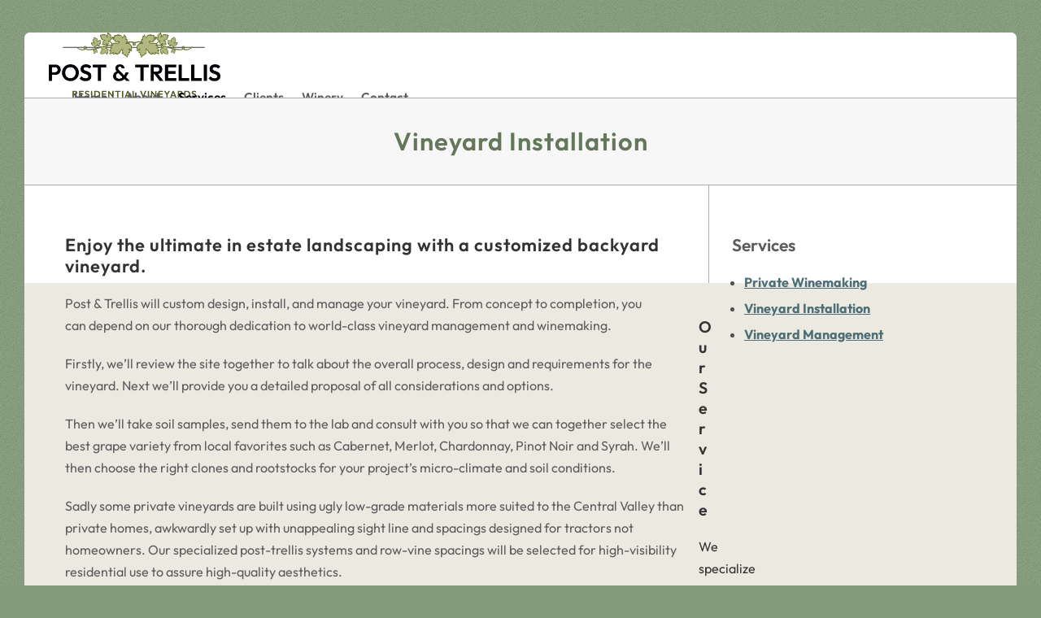

--- FILE ---
content_type: text/html; charset=UTF-8
request_url: https://postandtrellis.com/services/vineyard-installation/
body_size: 9763
content:
<!DOCTYPE html>
<html lang="en-US" prefix="og: https://ogp.me/ns#" class="wpex-classic-style">
<head>
<meta charset="UTF-8">
<link rel="profile" href="https://gmpg.org/xfn/11">
<meta name="viewport" content="width=device-width,initial-scale=1.0,viewport-fit=cover" />

<!-- Search Engine Optimization by Rank Math PRO - https://rankmath.com/ -->
<title>Vineyard Installation | Post &amp; Trellis</title>
<meta name="description" content="Post &amp; Trellis will custom design, install, and manage your vineyard. From concept to completion, you can depend on our thorough dedication to world-class"/>
<meta name="robots" content="follow, index, max-snippet:-1, max-video-preview:-1, max-image-preview:large"/>
<link rel="canonical" href="https://postandtrellis.com/services/vineyard-installation/" />
<meta property="og:locale" content="en_US" />
<meta property="og:type" content="article" />
<meta property="og:title" content="Vineyard Installation | Post &amp; Trellis" />
<meta property="og:description" content="Post &amp; Trellis will custom design, install, and manage your vineyard. From concept to completion, you can depend on our thorough dedication to world-class" />
<meta property="og:url" content="https://postandtrellis.com/services/vineyard-installation/" />
<meta property="og:site_name" content="Post &amp; Trellis" />
<meta property="og:updated_time" content="2020-09-04T12:29:16-07:00" />
<meta property="og:image" content="https://postandtrellis.com/wp-content/uploads/2020/09/vines-drawing.gif" />
<meta property="og:image:secure_url" content="https://postandtrellis.com/wp-content/uploads/2020/09/vines-drawing.gif" />
<meta property="og:image:width" content="300" />
<meta property="og:image:height" content="225" />
<meta property="og:image:alt" content="Vineyard Installation" />
<meta property="og:image:type" content="image/gif" />
<meta property="article:published_time" content="2019-09-21T17:26:03-07:00" />
<meta property="article:modified_time" content="2020-09-04T12:29:16-07:00" />
<meta name="twitter:card" content="summary_large_image" />
<meta name="twitter:title" content="Vineyard Installation | Post &amp; Trellis" />
<meta name="twitter:description" content="Post &amp; Trellis will custom design, install, and manage your vineyard. From concept to completion, you can depend on our thorough dedication to world-class" />
<meta name="twitter:image" content="https://postandtrellis.com/wp-content/uploads/2020/09/vines-drawing.gif" />
<meta name="twitter:label1" content="Time to read" />
<meta name="twitter:data1" content="3 minutes" />
<script type="application/ld+json" class="rank-math-schema-pro">{"@context":"https://schema.org","@graph":[{"@type":["ProfessionalService","Organization"],"@id":"https://postandtrellis.com/#organization","name":"Post &amp; Trellis","url":"https://postandtrellis.com","logo":{"@type":"ImageObject","@id":"https://postandtrellis.com/#logo","url":"https://postandtrellis.com/wp-content/uploads/2019/09/postandtrellis-logo-centered.png","contentUrl":"https://postandtrellis.com/wp-content/uploads/2019/09/postandtrellis-logo-centered.png","caption":"Post &amp; Trellis","inLanguage":"en-US","width":"800","height":"200"},"openingHours":["Monday,Tuesday,Wednesday,Thursday,Friday 09:00-17:00"],"image":{"@id":"https://postandtrellis.com/#logo"},"telephone":"+1-415-202-4428"},{"@type":"WebSite","@id":"https://postandtrellis.com/#website","url":"https://postandtrellis.com","name":"Post &amp; Trellis","publisher":{"@id":"https://postandtrellis.com/#organization"},"inLanguage":"en-US"},{"@type":"ImageObject","@id":"https://postandtrellis.com/wp-content/uploads/2020/09/vines-drawing.gif","url":"https://postandtrellis.com/wp-content/uploads/2020/09/vines-drawing.gif","width":"200","height":"200","inLanguage":"en-US"},{"@type":"WebPage","@id":"https://postandtrellis.com/services/vineyard-installation/#webpage","url":"https://postandtrellis.com/services/vineyard-installation/","name":"Vineyard Installation | Post &amp; Trellis","datePublished":"2019-09-21T17:26:03-07:00","dateModified":"2020-09-04T12:29:16-07:00","isPartOf":{"@id":"https://postandtrellis.com/#website"},"primaryImageOfPage":{"@id":"https://postandtrellis.com/wp-content/uploads/2020/09/vines-drawing.gif"},"inLanguage":"en-US"},{"@type":"Article","headline":"Vineyard Installation | Post &amp; Trellis","datePublished":"2019-09-21T17:26:03-07:00","dateModified":"2020-09-04T12:29:16-07:00","author":{"@type":"Person","name":"Razorfrog Web Design"},"name":"Vineyard Installation | Post &amp; Trellis","@id":"https://postandtrellis.com/services/vineyard-installation/#schema-9930","isPartOf":{"@id":"https://postandtrellis.com/services/vineyard-installation/#webpage"},"publisher":{"@id":"https://postandtrellis.com/#organization"},"image":{"@id":"https://postandtrellis.com/wp-content/uploads/2020/09/vines-drawing.gif"},"inLanguage":"en-US","mainEntityOfPage":{"@id":"https://postandtrellis.com/services/vineyard-installation/#webpage"}}]}</script>
<!-- /Rank Math WordPress SEO plugin -->

<link rel="alternate" type="application/rss+xml" title="Post &amp; Trellis &raquo; Feed" href="https://postandtrellis.com/feed/" />
<link rel="alternate" type="application/rss+xml" title="Post &amp; Trellis &raquo; Comments Feed" href="https://postandtrellis.com/comments/feed/" />
<link rel="alternate" title="oEmbed (JSON)" type="application/json+oembed" href="https://postandtrellis.com/wp-json/oembed/1.0/embed?url=https%3A%2F%2Fpostandtrellis.com%2Fservices%2Fvineyard-installation%2F" />
<link rel="alternate" title="oEmbed (XML)" type="text/xml+oembed" href="https://postandtrellis.com/wp-json/oembed/1.0/embed?url=https%3A%2F%2Fpostandtrellis.com%2Fservices%2Fvineyard-installation%2F&#038;format=xml" />
<style id='wp-img-auto-sizes-contain-inline-css'>
img:is([sizes=auto i],[sizes^="auto," i]){contain-intrinsic-size:3000px 1500px}
/*# sourceURL=wp-img-auto-sizes-contain-inline-css */
</style>
<link rel='stylesheet' id='js_composer_front-css' href='https://postandtrellis.com/wp-content/plugins/js_composer/assets/css/js_composer.min.css?ver=8.7.2' media='all' />
<link rel='stylesheet' id='razorfrog-plugin-styles-css' href='https://postandtrellis.com/wp-content/plugins/easy-content-lists/style.css?ver=1.0.0' media='all' />
<link rel='stylesheet' id='razorfrog-ticons-css' href='https://postandtrellis.com/wp-content/plugins/razorfrog/assets/icons/ticons/css/ticons.min.css?ver=5.19' media='all' />
<link rel='stylesheet' id='rf-style-frontend-css' href='https://postandtrellis.com/wp-content/plugins/razorfrog/assets/css/style-frontend.php?load&#038;ver=5.1.0' media='all' />
<link rel='stylesheet' id='parent-style-css' href='https://postandtrellis.com/wp-content/themes/Total/style.css?ver=6.5' media='all' />
<link rel='stylesheet' id='wpex-mobile-menu-breakpoint-max-css' href='https://postandtrellis.com/wp-content/themes/Total/assets/css/frontend/breakpoints/max.min.css?ver=6.5' media='only screen and (max-width:959px)' />
<link rel='stylesheet' id='wpex-mobile-menu-breakpoint-min-css' href='https://postandtrellis.com/wp-content/themes/Total/assets/css/frontend/breakpoints/min.min.css?ver=6.5' media='only screen and (min-width:960px)' />
<link rel='stylesheet' id='vcex-shortcodes-css' href='https://postandtrellis.com/wp-content/themes/Total/assets/css/frontend/vcex-shortcodes.min.css?ver=6.5' media='all' />
<link rel='stylesheet' id='main-style-css' href='https://postandtrellis.com/wp-content/themes/postandtrellis/css/main.css?ver=1769652908' media='all' />
<!--n2css--><!--n2js--><script src="https://postandtrellis.com/wp-includes/js/jquery/jquery.min.js?ver=3.7.1" id="jquery-core-js"></script>
<script src="https://postandtrellis.com/wp-includes/js/jquery/jquery-migrate.min.js?ver=3.4.1" id="jquery-migrate-js"></script>
<script id="wpex-core-js-extra">
var wpex_theme_params = {"selectArrowIcon":"\u003Cspan class=\"wpex-select-arrow__icon wpex-icon--sm wpex-flex wpex-icon\" aria-hidden=\"true\"\u003E\u003Csvg viewBox=\"0 0 24 24\" xmlns=\"http://www.w3.org/2000/svg\"\u003E\u003Crect fill=\"none\" height=\"24\" width=\"24\"/\u003E\u003Cg transform=\"matrix(0, -1, 1, 0, -0.115, 23.885)\"\u003E\u003Cpolygon points=\"17.77,3.77 16,2 6,12 16,22 17.77,20.23 9.54,12\"/\u003E\u003C/g\u003E\u003C/svg\u003E\u003C/span\u003E","customSelects":".widget_categories form,.widget_archive select,.vcex-form-shortcode select","scrollToHash":"1","localScrollFindLinks":"1","localScrollHighlight":"1","localScrollUpdateHash":"1","scrollToHashTimeout":"500","localScrollTargets":"li.local-scroll a, a.local-scroll, .local-scroll-link, .local-scroll-link \u003E a,.sidr-class-local-scroll-link,li.sidr-class-local-scroll \u003E span \u003E a,li.sidr-class-local-scroll \u003E a","scrollToBehavior":"smooth"};
//# sourceURL=wpex-core-js-extra
</script>
<script src="https://postandtrellis.com/wp-content/themes/Total/assets/js/frontend/core.min.js?ver=6.5" id="wpex-core-js" defer data-wp-strategy="defer"></script>
<script id="wpex-inline-js-after">
!function(){const e=document.querySelector("html"),t=()=>{const t=window.innerWidth-document.documentElement.clientWidth;t&&e.style.setProperty("--wpex-scrollbar-width",`${t}px`)};t(),window.addEventListener("resize",(()=>{t()}))}();
//# sourceURL=wpex-inline-js-after
</script>
<script id="wpex-mobile-menu-toggle-js-extra">
var wpex_mobile_menu_toggle_params = {"breakpoint":"959","i18n":{"openSubmenu":"Open submenu of %s","closeSubmenu":"Close submenu of %s"},"openSubmenuIcon":"\u003Cspan class=\"wpex-open-submenu__icon wpex-transition-transform wpex-duration-300 wpex-icon\" aria-hidden=\"true\"\u003E\u003Csvg xmlns=\"http://www.w3.org/2000/svg\" viewBox=\"0 0 448 512\"\u003E\u003Cpath d=\"M201.4 342.6c12.5 12.5 32.8 12.5 45.3 0l160-160c12.5-12.5 12.5-32.8 0-45.3s-32.8-12.5-45.3 0L224 274.7 86.6 137.4c-12.5-12.5-32.8-12.5-45.3 0s-12.5 32.8 0 45.3l160 160z\"/\u003E\u003C/svg\u003E\u003C/span\u003E"};
//# sourceURL=wpex-mobile-menu-toggle-js-extra
</script>
<script src="https://postandtrellis.com/wp-content/themes/Total/assets/js/frontend/mobile-menu/toggle.min.js?ver=6.5" id="wpex-mobile-menu-toggle-js" defer data-wp-strategy="defer"></script>
<script></script>		<!-- Google tag (gtag.js) -->
		<script async src="https://www.googletagmanager.com/gtag/js?id=G-KZG91B7401"></script>
		<script>
		  window.dataLayer = window.dataLayer || [];
		  function gtag(){dataLayer.push(arguments);}
		  gtag('js', new Date());
		  gtag('config', 'G-KZG91B7401');
		</script>
		<style> #comments {display:none;} </style>
<meta name="theme-color" content="#859A7A" media="(prefers-color-scheme: light)">
<meta name="msapplication-navbutton-color" content="#859A7A" media="(prefers-color-scheme: light)">
<meta name="theme-color" content="#000" media="(prefers-color-scheme: dark)">
<meta name="msapplication-navbutton-color" content="#000" media="(prefers-color-scheme: dark)">
<!-- Global site tag (gtag.js) - Google Analytics -->
<script async src="https://www.googletagmanager.com/gtag/js?id=UA-26121534-1"></script>
<script>
  window.dataLayer = window.dataLayer || [];
  function gtag(){dataLayer.push(arguments);}
  gtag('js', new Date());

  gtag('config', 'UA-26121534-1');
  gtag('config', 'AW-989561227');
</script><script>
		jQuery(document).ready(function($) {
			$(".gfield--type-select").each(function() {
				if ($(this).find("select").hasClass("small")) {
					$(this).addClass("gf-select-small");
				}
				else if ($(this).find("select").hasClass("medium")) {
					$(this).addClass("gf-select-medium");
				}
			});
		});
		</script><meta name="web_author" content="Razorfrog Web Design">
	<link rel="apple-touch-icon" href="https://postandtrellis.com/wp-content/uploads/2021/12/cropped-avatar.png">
	<link rel="apple-touch-icon" sizes="57x57" href="https://postandtrellis.com/wp-content/uploads/2021/12/cropped-avatar-150x150.png">
	<link rel="apple-touch-icon" sizes="72x72" href="https://postandtrellis.com/wp-content/uploads/2021/12/cropped-avatar-150x150.png">
	<link rel="apple-touch-icon" sizes="76x76" href="https://postandtrellis.com/wp-content/uploads/2021/12/cropped-avatar-150x150.png">
	<link rel="apple-touch-icon" sizes="114x114" href="https://postandtrellis.com/wp-content/uploads/2021/12/cropped-avatar-150x150.png">
	<link rel="apple-touch-icon" sizes="120x120" href="https://postandtrellis.com/wp-content/uploads/2021/12/cropped-avatar-150x150.png">
	<link rel="apple-touch-icon" sizes="144x144" href="https://postandtrellis.com/wp-content/uploads/2021/12/cropped-avatar-150x150.png">
	<link rel="apple-touch-icon" sizes="152x152" href="https://postandtrellis.com/wp-content/uploads/2021/12/cropped-avatar-150x150.png">
	<link rel="apple-touch-icon" sizes="180x180" href="https://postandtrellis.com/wp-content/uploads/2021/12/cropped-avatar-150x150.png">
	<script>
		jQuery(document).ready(function($) {
			$('.ginput_address_state').has('input').addClass('no-dropdown');
		});
	</script><noscript><style>body:not(.content-full-screen) .wpex-vc-row-stretched[data-vc-full-width-init="false"]{visibility:visible;}</style></noscript><link rel="icon" href="https://postandtrellis.com/wp-content/uploads/2021/12/cropped-avatar-32x32.png" sizes="32x32" />
<link rel="icon" href="https://postandtrellis.com/wp-content/uploads/2021/12/cropped-avatar-192x192.png" sizes="192x192" />
<link rel="apple-touch-icon" href="https://postandtrellis.com/wp-content/uploads/2021/12/cropped-avatar-180x180.png" />
<meta name="msapplication-TileImage" content="https://postandtrellis.com/wp-content/uploads/2021/12/cropped-avatar-270x270.png" />
<noscript><style> .wpb_animate_when_almost_visible { opacity: 1; }</style></noscript><style data-type="wpex-css" id="wpex-css">/*ADVANCED STYLING CSS*/#site-logo .logo-img{max-height:80px;width:auto;}/*CUSTOMIZER STYLING*/:root{--wpex-vc-column-inner-margin-bottom:0px;}</style><link rel='stylesheet' id='wpex-style-css' href='https://postandtrellis.com/wp-content/themes/postandtrellis/style.css?ver=1.4.0' media='all' />
<link rel='stylesheet' id='wpex-wpbakery-css' href='https://postandtrellis.com/wp-content/themes/Total/assets/css/frontend/wpbakery.min.css?ver=6.5' media='all' />
</head>

<body class="wp-singular page-template-default page page-id-8573 page-child parent-pageid-8571 wp-custom-logo wp-embed-responsive wp-theme-Total wp-child-theme-postandtrellis wpex-theme wpex-responsive boxed-main-layout has-composer wpex-live-site site-boxed content-right-sidebar has-sidebar sidebar-widget-icons hasnt-overlay-header has-mobile-menu wpex-mobile-toggle-menu-navbar wpex-no-js wpb-js-composer js-comp-ver-8.7.2 vc_responsive">

	
<a href="#content" class="skip-to-content">Skip to content</a>

	
	<span data-ls_id="#site_top" tabindex="-1"></span>
	<div id="outer-wrap" class="wpex-overflow-clip">
		
		
		
		<div id="wrap" class="wpex-clr">

				<header id="site-header" class="header-one wpex-dropdown-style-minimal-sq dyn-styles wpex-print-hidden wpex-relative wpex-clr">
				<div id="site-header-inner" class="header-one-inner header-padding container wpex-relative wpex-h-100 wpex-py-30 wpex-clr">
<div id="site-logo" class="site-branding header-one-logo logo-padding wpex-flex wpex-items-center wpex-float-left wpex-h-100">
	<div id="site-logo-inner" ><a id="site-logo-link" href="https://postandtrellis.com/" rel="home" class="main-logo"><img src="https://postandtrellis.com/wp-content/uploads/2021/12/Post-Trellis-Horizontal-Lockup-Web.png" alt="Post &amp; Trellis" class="logo-img wpex-h-auto wpex-max-w-100 wpex-align-middle" width="800" height="80" data-no-retina data-skip-lazy fetchpriority="high" srcset="https://postandtrellis.com/wp-content/uploads/2021/12/Post-Trellis-Horizontal-Lockup-Web.png 1x,https://postandtrellis.com/wp-content/uploads/2021/12/Post-Trellis-Horizontal-Lockup-Web.png 2x"></a></div>

</div>

<div id="site-navigation-wrap" class="navbar-style-one navbar-fixed-height navbar-allows-inner-bg navbar-fixed-line-height wpex-stretch-megamenus hide-at-mm-breakpoint wpex-clr wpex-print-hidden">
	<nav id="site-navigation" class="navigation main-navigation main-navigation-one wpex-clr" aria-label="Main menu"><ul id="menu-main-navigation-menu" class="main-navigation-ul dropdown-menu wpex-dropdown-menu wpex-dropdown-menu--onhover"><li id="menu-item-8621" class="menu-item menu-item-type-post_type menu-item-object-page menu-item-home menu-item-8621"><a href="https://postandtrellis.com/"><span class="link-inner">Home</span></a></li>
<li id="menu-item-8622" class="menu-item menu-item-type-post_type menu-item-object-page menu-item-has-children menu-item-8622 dropdown"><a href="https://postandtrellis.com/about-us/"><span class="link-inner">About</span></a>
<ul class="sub-menu">
	<li id="menu-item-8853" class="menu-item menu-item-type-post_type menu-item-object-page menu-item-8853"><a href="https://postandtrellis.com/about-us/"><span class="link-inner">Focus &#038; People</span></a></li>
	<li id="menu-item-8834" class="menu-item menu-item-type-post_type menu-item-object-page menu-item-8834"><a href="https://postandtrellis.com/testimonials/"><span class="link-inner">Testimonials</span></a></li>
</ul>
</li>
<li id="menu-item-8623" class="menu-item menu-item-type-post_type menu-item-object-page current-page-ancestor current-menu-ancestor current-menu-parent current-page-parent current_page_parent current_page_ancestor menu-item-has-children menu-item-8623 dropdown"><a href="https://postandtrellis.com/services/"><span class="link-inner">Services</span></a>
<ul class="sub-menu">
	<li id="menu-item-8861" class="menu-item menu-item-type-post_type menu-item-object-page current-page-ancestor current-page-parent menu-item-8861"><a href="https://postandtrellis.com/services/"><span class="link-inner">Overview</span></a></li>
	<li id="menu-item-8624" class="menu-item menu-item-type-post_type menu-item-object-page menu-item-8624"><a href="https://postandtrellis.com/services/private-winemaking/"><span class="link-inner">Private Winemaking</span></a></li>
	<li id="menu-item-8625" class="menu-item menu-item-type-post_type menu-item-object-page current-menu-item page_item page-item-8573 current_page_item menu-item-8625"><a href="https://postandtrellis.com/services/vineyard-installation/" aria-current="page"><span class="link-inner">Vineyard Installation</span></a></li>
	<li id="menu-item-8626" class="menu-item menu-item-type-post_type menu-item-object-page menu-item-8626"><a href="https://postandtrellis.com/services/vineyard-management/"><span class="link-inner">Vineyard Management</span></a></li>
</ul>
</li>
<li id="menu-item-8627" class="menu-item menu-item-type-post_type menu-item-object-page menu-item-has-children menu-item-8627 dropdown"><a href="https://postandtrellis.com/clients/"><span class="link-inner">Clients</span></a>
<ul class="sub-menu">
	<li id="menu-item-8862" class="menu-item menu-item-type-post_type menu-item-object-page menu-item-8862"><a href="https://postandtrellis.com/clients/"><span class="link-inner">Overview</span></a></li>
	<li id="menu-item-8628" class="menu-item menu-item-type-post_type menu-item-object-page menu-item-8628"><a href="https://postandtrellis.com/land-gallery/"><span class="link-inner">Land Gallery</span></a></li>
	<li id="menu-item-8630" class="menu-item menu-item-type-post_type menu-item-object-page menu-item-8630"><a href="https://postandtrellis.com/vine-gallery/"><span class="link-inner">Vine Gallery</span></a></li>
	<li id="menu-item-8631" class="menu-item menu-item-type-post_type menu-item-object-page menu-item-8631"><a href="https://postandtrellis.com/wine-gallery/"><span class="link-inner">Wine Gallery</span></a></li>
	<li id="menu-item-8629" class="menu-item menu-item-type-post_type menu-item-object-page menu-item-8629"><a href="https://postandtrellis.com/lifecycle-gallery/"><span class="link-inner">Lifecycle Gallery</span></a></li>
</ul>
</li>
<li id="menu-item-8632" class="menu-item menu-item-type-custom menu-item-object-custom menu-item-8632"><a target="_blank" rel="noopener" href="https://www.lahondawinery.com"><span class="link-inner">Winery</span></a></li>
<li id="menu-item-8633" class="menu-item menu-item-type-post_type menu-item-object-page menu-item-8633"><a href="https://postandtrellis.com/contact-us/"><span class="link-inner">Contact</span></a></li>
</ul></nav>
</div>

</div>
		
<div id="wpex-mobile-menu-navbar" class="wpex-mobile-menu-toggle show-at-mm-breakpoint wpex-flex wpex-items-center wpex-bg-gray-A900">
	<div class="container">
		<div class="wpex-flex wpex-items-center wpex-justify-between wpex-text-white wpex-child-inherit-color wpex-text-md">
						<div id="wpex-mobile-menu-navbar-toggle-wrap" class="wpex-flex-grow">
				<a href="#mobile-menu" class="mobile-menu-toggle wpex-no-underline" role="button" aria-expanded="false"><span class="wpex-mr-10 wpex-icon" aria-hidden="true"><svg xmlns="http://www.w3.org/2000/svg" viewBox="0 0 448 512"><path d="M0 96C0 78.3 14.3 64 32 64H416c17.7 0 32 14.3 32 32s-14.3 32-32 32H32C14.3 128 0 113.7 0 96zM0 256c0-17.7 14.3-32 32-32H416c17.7 0 32 14.3 32 32s-14.3 32-32 32H32c-17.7 0-32-14.3-32-32zM448 416c0 17.7-14.3 32-32 32H32c-17.7 0-32-14.3-32-32s14.3-32 32-32H416c17.7 0 32 14.3 32 32z"/></svg></span><span class="wpex-text">Menu</span></a>
			</div>
								</div>
	</div>
</div>
	</header>

			
			<main id="main" class="site-main wpex-clr">

				
<header class="page-header default-page-header wpex-relative wpex-mb-40 wpex-surface-2 wpex-py-20 wpex-border-t wpex-border-b wpex-border-solid wpex-border-surface-3 wpex-text-2 wpex-supports-mods">

	
	<div class="page-header-inner container">
<div class="page-header-content">

<h1 class="page-header-title wpex-block wpex-m-0 wpex-text-2xl">

	<span>Vineyard Installation</span>

</h1>

</div></div>

	
</header>


<div id="content-wrap"  class="container wpex-clr">

	
	<div id="primary" class="content-area wpex-clr">

		
		<div id="content" class="site-content wpex-clr">

			
			
<article id="single-blocks" class="single-page-article wpex-clr">
<div class="single-page-content single-content entry wpex-clr"><div class="wpb-content-wrapper"><div class="vc_row wpb_row vc_row-fluid text-row wpex-relative"><div class="wpb_column vc_column_container vc_col-sm-12"><div class="vc_column-inner"><div class="wpb_wrapper">
	<div class="wpb_text_column wpb_content_element" >
		<div class="wpb_wrapper">
			<h3>Enjoy the ultimate in estate landscaping with a customized backyard vineyard.</h3>
<p>Post &amp; Trellis will custom design, install, and manage your vineyard. From concept to completion, you can depend on our thorough dedication to world-class vineyard management and winemaking.</p>
<p>Firstly, we&#8217;ll review the site together to talk about the overall process, design and requirements for the vineyard. Next we&#8217;ll provide you a detailed proposal of all considerations and options.</p>
<p>Then we&#8217;ll take soil samples, send them to the lab and consult with you so that we can together select the best grape variety from local favorites such as Cabernet, Merlot, Chardonnay, Pinot Noir and Syrah. We&#8217;ll then choose the right clones and rootstocks for your project&#8217;s micro-climate and soil conditions.</p>
<p>Sadly some private vineyards are built using ugly low-grade materials more suited to the Central Valley than private homes, awkwardly set up with unappealing sight line and spacings designed for tractors not homeowners. Our specialized post-trellis systems and row-vine spacings will be selected for high-visibility residential use to assure high-quality aesthetics.</p>
<p>Our much-refined and customized drip irrigation systems will conserve water while nourishing your vines. Lawns require 10 times more water to be sprayed than vines&#8217; drip irrigation. Each vine will only be getting around 4 gallons per week until established, and then even less.</p>
<p>Following our expert installation, Post &amp; Trellis will carefully sculpt your vines and nurture your vineyard throughout the year, following an exacting management timetable, with canopy and fruit management set up to assure perfectly ripened fruit.</p>
<p>Typically in year four, we&#8217;ll harvest your first vinifiable fruit and transport it to the winery. In the subsequent weeks and months, our traditional professional-grade equipment and full-time winemaker will crush, stem, sort, ferment, barrel, age and test the wine to ensure the highest quality results. Finally, we&#8217;ll bottle, cork, and capsule the wine with either your own design or our templates for labels. The success of our service depends on both you and your fussiest wine friends being delighted by the wine, a high standard we&#8217;re very used to and comfortable with (<a href="https://lahondawinery.com/awards-and-press/" target="_blank" rel="noopener noreferrer">see winery awards page</a>).</p>
<p>We proudly deliver personal service tailored to every client&#8217;s desires, requirements, unique site conditions, and budget. Whether you plant two hundred vines or two thousand, produce a few cases or several barrels.</p>
<p>To get started along this path, get in touch &#8211; we&#8217;ll talk about the outline process and budget, then if it makes sense to us both we&#8217;ll arrange to meet on site.</p>
<p>&nbsp;</p>
<p><a href="https://postandtrellis.com/testimonials/">Click here to see client Testimonials</a></p>
<p><a href="https://postandtrellis.com/contact-us">Click here to Contact us</a></p>
<p>&nbsp;</p>
<h3><img fetchpriority="high" decoding="async" class="alignnone size-full wp-image-8871" src="https://postandtrellis.com/wp-content/uploads/2020/09/vines-drawing.gif" alt="Vines Drawing" width="300" height="225"></h3>
<h3>A brief note on vineyards in the region</h3>
<p>Around Saratoga, Los Gatos, Los Altos Hills, Portola Valley, Atherton, Woodside and along Skyline, the Peninsula offers excellent grape-growing conditions. Before the population explosion of the mid-1900&#8217;s, San Mateo and Santa Clara counties contained countless vineyards. Wine grapes thrive in the warm days and cool nights of this Bay Area viticultural region.</p>
<p>Nearly all of the older assumptions of vineyard installation and management are under review by those at the cutting edge of the wine industry. Examples include moving away from heavy row tillage and plowing, and moving toward cover crops and a no-till management philosophy; moving away from synthetic fertilizers towards organic and bio-intense approaches such as worm castings, sea kelp, foliar sprays, and composting. When it comes to grape quality in the pursuit of fine wine, there are many alternative canopy and training regimens to consider. A strong argument can be mounted for moving toward specialized clones, low vigor rootstocks, tighter row and plant spacing, and aggressive shoot thinning &#8211; all with the objective of a more intense yet balanced wine.</p>
<p>One current industry debate concerns varietal options. If one were to &#8216;wipe the slate clean&#8217; and look out into the world for weather, soil, and geographical features that are similar to California, we might not look to France, as has been the historical tradition, but rather to Italy and Spain. Whereas France&#8217;s Bordeaux and Burgundy regions often have mid- and late-season rain and generally more cloudy summer weather and flatter topography, Italy and Spain enjoy hotter days and bluer skies during harvest, and are generally more arid and mountainous, as with Northern California. While we do not forecast that Cabernet will lose its title as the &#8216;king of varietals&#8217;, we do believe an opportunity exists for local vineyards and wineries to set themselves apart with imaginative varietals as well as the more classic ones.</p>

		</div>
	</div>
</div></div></div></div>
</div></div>

</article>

			
		</div>

		
	</div>

	
<aside id="sidebar" class="sidebar-primary sidebar-container wpex-print-hidden">

	
	<div id="sidebar-inner" class="sidebar-container-inner wpex-mb-40"><div id="custom_html-3" class="widget_text sidebar-box widget widget_custom_html wpex-mb-30 wpex-clr"><div class='widget-title wpex-heading wpex-text-md wpex-mb-20'>Services</div><div class="textwidget custom-html-widget"><ul class='rf-page-list rf-page-list-parent rf-page-col-1 list-pages'><li class='page-item page-item-8572'><a href='https://postandtrellis.com/services/private-winemaking/' rel='bookmark'>Private Winemaking</a></li><li class='page-item page-item-8573'><a href='https://postandtrellis.com/services/vineyard-installation/' rel='bookmark'>Vineyard Installation</a></li><li class='page-item page-item-8574'><a href='https://postandtrellis.com/services/vineyard-management/' rel='bookmark'>Vineyard Management</a></li></ul></div></div></div>

	
</aside>


</div>


			
		</main>

		
		


	
		<footer id="footer" class="site-footer wpex-surface-dark wpex-link-decoration-vars-none wpex-print-hidden">

			
			<div id="footer-inner" class="site-footer-inner container wpex-pt-40 wpex-clr">
<div id="footer-widgets" class="wpex-row wpex-clr gap-30">
		<div class="footer-box span_1_of_4 col col-1"><div id="text-2" class="footer-widget widget wpex-pb-40 wpex-clr widget_text"><div class='widget-title wpex-heading wpex-text-md wpex-mb-20'>Our Service</div>			<div class="textwidget"><p>We specialize in private estate vineyard design &#038; installation, private vineyard management and award-winning private label winemaking services for San Francisco Peninsula property owners.</p>
</div>
		</div></div>

	
		<div class="footer-box span_1_of_4 col col-2"><div id="text-3" class="footer-widget widget wpex-pb-40 wpex-clr widget_text"><div class='widget-title wpex-heading wpex-text-md wpex-mb-20'>Our Focus</div>			<div class="textwidget"><p>All our 100+ vineyards are residential and on the Peninsula, where our crews and our winery are based. That 100% residential and 100% local focus is absolutely vital to the success of these projects.</p>
</div>
		</div></div>

	
		<div class="footer-box span_1_of_4 col col-3"><div id="text-4" class="footer-widget widget wpex-pb-40 wpex-clr widget_text"><div class='widget-title wpex-heading wpex-text-md wpex-mb-20'>Our Winery</div>			<div class="textwidget"><p>Fine wine from private estates around Woodside, Atherton, Portola Valley, Los Altos Hills, Los Gatos &#038; Saratoga whose unique attributes are highlighted by state-of-the-art equipment and old-world hand-crafted expertise.</p>
</div>
		</div></div>

	
		<div class="footer-box span_1_of_4 col col-4"><div id="text-5" class="footer-widget widget wpex-pb-40 wpex-clr widget_text"><div class='widget-title wpex-heading wpex-text-md wpex-mb-20'>Contact Us</div>			<div class="textwidget"><p><a href="/cdn-cgi/l/email-protection#d7beb9b1b897a7b8a4a3b6b9b3a3a5b2bbbbbea4f9b4b8ba" target="_blank" rel="noopener"><span class="__cf_email__" data-cfemail="4d24232b220d3d223e392c2329393f282121243e632e2220">[email&#160;protected]</span></a><br />
(415) 202-4428<br />
2645 Fair Oaks Ave<br />
Redwood City, CA 94063</p>
</div>
		</div></div>

	</div>
</div>

			
		</footer>

	




	<div id="footer-bottom" class="wpex-py-20 wpex-text-sm wpex-surface-dark wpex-bg-gray-900 wpex-text-center wpex-md-text-left wpex-print-hidden">

		
		<div id="footer-bottom-inner" class="container"><div class="footer-bottom-flex wpex-flex wpex-flex-col wpex-gap-10 wpex-md-flex-row wpex-md-justify-between wpex-md-items-center">

<div id="copyright" class="wpex-last-mb-0">© 2026 Post &amp; Trellis</div>

<nav id="footer-bottom-menu"  aria-label="Footer menu"><div class="menu-copyright-footer-menu-container"><ul id="menu-copyright-footer-menu" class="menu wpex-flex wpex-flex-wrap wpex-gap-x-20 wpex-gap-y-5 wpex-m-0 wpex-list-none wpex-justify-center wpex-md-justify-end"><li id="menu-item-8369" class="menu-item menu-item-type-post_type menu-item-object-page menu-item-8369"><a href="https://postandtrellis.com/privacy-policy/">Privacy Policy</a></li>
<li id="menu-item-8284" class="menu-item menu-item-type-post_type menu-item-object-page menu-item-8284"><a href="https://postandtrellis.com/sitemap/">Sitemap</a></li>
<li id="menu-item-8286" class="menu-item menu-item-type-custom menu-item-object-custom menu-item-8286"><a target="_blank" href="https://razorfrog.com/?utm_source=postandtrellis&#038;utm_medium=footer&#038;utm_campaign=client-referral">Site By Razorfrog</a></li>
</ul></div></nav>
</div></div>

		
	</div>



	</div>

	
	
</div>


<nav class="mobile-toggle-nav wpex-mobile-menu mobile-toggle-nav--animate wpex-surface-1 wpex-hidden wpex-text-2 wpex-togglep-afterheader" aria-label="Mobile menu" data-wpex-insert-after="#site-header">
	<div class="mobile-toggle-nav-inner container">
				<ul class="mobile-toggle-nav-ul wpex-h-auto wpex-leading-inherit wpex-list-none wpex-my-0 wpex-mx-auto"></ul>
					</div>
</nav>

<script data-cfasync="false" src="/cdn-cgi/scripts/5c5dd728/cloudflare-static/email-decode.min.js"></script><script type="speculationrules">
{"prefetch":[{"source":"document","where":{"and":[{"href_matches":"/*"},{"not":{"href_matches":["/wp-*.php","/wp-admin/*","/wp-content/uploads/*","/wp-content/*","/wp-content/plugins/*","/wp-content/themes/postandtrellis/*","/wp-content/themes/Total/*","/*\\?(.+)"]}},{"not":{"selector_matches":"a[rel~=\"nofollow\"]"}},{"not":{"selector_matches":".no-prefetch, .no-prefetch a"}}]},"eagerness":"conservative"}]}
</script>
<script type="text/html" id="wpb-modifications"> window.wpbCustomElement = 1; </script><script></script>
<script defer src="https://static.cloudflareinsights.com/beacon.min.js/vcd15cbe7772f49c399c6a5babf22c1241717689176015" integrity="sha512-ZpsOmlRQV6y907TI0dKBHq9Md29nnaEIPlkf84rnaERnq6zvWvPUqr2ft8M1aS28oN72PdrCzSjY4U6VaAw1EQ==" data-cf-beacon='{"version":"2024.11.0","token":"b0c9ba4ba4f64f519ba086291c3474cd","r":1,"server_timing":{"name":{"cfCacheStatus":true,"cfEdge":true,"cfExtPri":true,"cfL4":true,"cfOrigin":true,"cfSpeedBrain":true},"location_startswith":null}}' crossorigin="anonymous"></script>
</body>
</html>
<!--
Performance optimized by Redis Object Cache. Learn more: https://wprediscache.com

Retrieved 3769 objects (833 KB) from Redis using PhpRedis (v6.3.0).
-->


--- FILE ---
content_type: text/css
request_url: https://postandtrellis.com/wp-content/themes/postandtrellis/css/main.css?ver=1769652908
body_size: 6293
content:
@font-face{font-family:"Outfit";font-style:normal;font-weight:400;src:url("../webfonts/outfit-v5-latin-regular.eot");src:local("Outfit Regular"), local("Outfit-Regular"), url("../webfonts/outfit-v5-latin-regular.eot?#iefix") format("embedded-opentype"), url("../webfonts/outfit-v5-latin-regular.woff2") format("woff2"), url("../webfonts/outfit-v5-latin-regular.woff") format("woff"), url("../webfonts/outfit-v5-latin-regular.ttf") format("truetype"), url("../webfonts/outfit-v5-latin-regular.svg#Outfit") format("svg")}@font-face{font-family:"Outfit";font-style:normal;font-weight:600;src:url("../webfonts/outfit-v5-latin-600.eot");src:local("Outfit Semi Bold"), local("Outfit-SemiBold"), url("../webfonts/outfit-v5-latin-600.eot?#iefix") format("embedded-opentype"), url("../webfonts/outfit-v5-latin-600.woff2") format("woff2"), url("../webfonts/outfit-v5-latin-600.woff") format("woff"), url("../webfonts/outfit-v5-latin-600.ttf") format("truetype"), url("../webfonts/outfit-v5-latin-600.svg#Outfit") format("svg")}@font-face{font-family:"Outfit";font-style:normal;font-weight:700;src:url("../webfonts/outfit-v5-latin-700.eot");src:local("Outfit Bold"), local("Outfit-Bold"), url("../webfonts/outfit-v5-latin-700.eot?#iefix") format("embedded-opentype"), url("../webfonts/outfit-v5-latin-700.woff2") format("woff2"), url("../webfonts/outfit-v5-latin-700.woff") format("woff"), url("../webfonts/outfit-v5-latin-700.ttf") format("truetype"), url("../webfonts/outfit-v5-latin-700.svg#Outfit") format("svg")}h1,h2,h3,h4,h5,h6,.page-header,.widget-title,#site-navigation a,h2.entry-title{font-family:"Outfit", helvetica, arial, sans-serif;-webkit-font-smoothing:antialiased;font-weight:600 !important}body,p,p a,strong,em,ul li,ol li,.page-subheading,#searchform-header-replace input[type="search"]{font-family:"Outfit", helvetica, arial, sans-serif;-webkit-font-smoothing:antialiased}*,html,body{font-size:14px;-webkit-text-size-adjust:100%;-ms-text-size-adjust:100%}body{color:#505050;font-size:1.15rem;line-height:1.7;font-weight:400;background-color:#FFF}body,p,p a,strong,em,#content-wrap ul,#content-wrap ol{font-size:1.15rem}@media (min-width:37.5rem){body,p,p a,strong,em,#content-wrap ul,#content-wrap ol{font-size:1.15rem}}h1,h2,h3,h4,h5,h6{color:#333333;font-weight:400;letter-spacing:1px !important}h1:first-child,h2:first-child,h3:first-child,h4:first-child,h5:first-child,h6:first-child{margin-top:0}h1{font-size:2.49rem;line-height:1.1}@media (min-width:37.5rem){h1{font-size:3.05rem;line-height:1.2}}h2,.page-header-title,.page-header.background-image-page-header .page-header-title{font-size:1.9rem;line-height:1.1}@media (min-width:37.5rem){h2,.page-header-title,.page-header.background-image-page-header .page-header-title{font-size:2.2rem;line-height:1.2}}h3,.entry-title a{font-size:1.44rem;line-height:1.1}@media (min-width:37.5rem){h3,.entry-title a{font-size:1.56rem;line-height:1.2}}h4{font-size:1.2rem;line-height:1.3}@media (min-width:37.5rem){h4{font-size:1.25rem;line-height:1.4}}h5{font-size:0.83rem;line-height:1.5}@media (min-width:37.5rem){h5{font-size:0.8rem;line-height:1.6}}h6{font-size:0.7rem;line-height:1.2}@media (min-width:37.5rem){h6{font-size:0.64rem;line-height:1.4}}p{color:#5c5c5c}p:last-of-type{margin-bottom:0}p,li a{font-size:1.15rem;line-height:1.7}p,li,ol,em,i,.italic{font-weight:400}em,i,.italic{font-style:italic}strong,b,.bold{font-weight:700}p a,li a{text-decoration:underline}p a:hover,li a:hover{color:#333}a{color:#4c6e76;font-weight:700;transition:all 0.3s ease-in-out;-webkit-transition:all 0.3s ease-in-out;-moz-transition:all 0.3s ease-in-out;-o-transition:all 0.3s ease-in-out;-ms-transition:all 0.3s ease-in-out}a:hover{color:#4c6e76}h2.entry-title,h2.entry-title a{color:#4c6e76;font-weight:400;transition:all 0.3s ease-in-out;-webkit-transition:all 0.3s ease-in-out;-moz-transition:all 0.3s ease-in-out;-o-transition:all 0.3s ease-in-out;-ms-transition:all 0.3s ease-in-out}h2.entry-title:hover,h2.entry-title a:hover{color:#859A7A !important;text-decoration:none}hr{height:1px;border:none;background-color:#DADADA}blockquote{color:#505050;font-size:1.5rem;line-height:1.5;text-align:center;font-style:italic}.theme-button,#wrap .gform_wrapper .gform_footer .gform_button,.service-areas-row ul.list-pages-shortcode li a,.service-row ul.list-pages-shortcode li a,.vcex-multi-buttons .theme-button,.vcex-multi-buttons #wrap .gform_wrapper .gform_footer .gform_button,#wrap .gform_wrapper .gform_footer .vcex-multi-buttons .gform_button,.vcex-multi-buttons .service-areas-row ul.list-pages-shortcode li a,.service-areas-row ul.list-pages-shortcode li .vcex-multi-buttons a,.vcex-multi-buttons .service-row ul.list-pages-shortcode li a,.service-row ul.list-pages-shortcode li .vcex-multi-buttons a,.color-button,input[type="submit"],button:not(.wpex-open-submenu):not(.searchform-submit):not(.fancybox-button),.button,.added_to_cart{color:#FFF;background:#66929C;border:none !important;border-radius:3px !important;font-size:0.9rem;font-weight:700 !important;letter-spacing:0.5px !important;padding:8px 20px;transition:all 0.2s ease-in-out;-webkit-transition:all 0.2s ease-in-out;-moz-transition:all 0.2s ease-in-out;-o-transition:all 0.2s ease-in-out;-ms-transition:all 0.2s ease-in-out}.theme-button:hover,#wrap .gform_wrapper .gform_footer .gform_button:hover,.service-areas-row ul.list-pages-shortcode li a:hover,.service-row ul.list-pages-shortcode li a:hover,.vcex-multi-buttons .theme-button:hover,.vcex-multi-buttons #wrap .gform_wrapper .gform_footer .gform_button:hover,#wrap .gform_wrapper .gform_footer .vcex-multi-buttons .gform_button:hover,.vcex-multi-buttons .service-areas-row ul.list-pages-shortcode li a:hover,.service-areas-row ul.list-pages-shortcode li .vcex-multi-buttons a:hover,.vcex-multi-buttons .service-row ul.list-pages-shortcode li a:hover,.service-row ul.list-pages-shortcode li .vcex-multi-buttons a:hover,.color-button:hover,input[type="submit"]:hover,button:not(.wpex-open-submenu):not(.searchform-submit):not(.fancybox-button):hover,.button:hover,.added_to_cart:hover{color:#FFF;background:#859A7A;text-decoration:none !important}.fancybox-button{padding:0}.wpex-pagination{margin:20px 0 0}.wpex-pagination ul.page-numbers{border:none}.wpex-pagination ul.page-numbers li{border:none;border-radius:0;margin:0 !important}.wpex-pagination ul.page-numbers li .page-numbers{color:#FFF;font-size:1rem;font-weight:400;line-height:1rem;text-align:center;background:#66929C;border:none !important;border-radius:5px;margin:0 2px;min-width:35px;transition:all 0.2s ease-in-out;-webkit-transition:all 0.2s ease-in-out;-moz-transition:all 0.2s ease-in-out;-o-transition:all 0.2s ease-in-out;-ms-transition:all 0.2s ease-in-out}.wpex-pagination ul.page-numbers li .page-numbers:hover,.wpex-pagination ul.page-numbers li .page-numbers.current,.wpex-pagination ul.page-numbers li .page-numbers.current:hover{color:#FFF;background:#859A7A}#wrap .gform_wrapper .gform_body ul.gform_fields li.columns-2,#wrap .gform_wrapper .ginput_complex li.columns-2,#wrap .gform_wrapper .gform_body ul.gform_fields li .ginput_container_name.gf_name_has_2 span,#wrap .gform_wrapper .ginput_complex li .ginput_container_name.gf_name_has_2 span,#wrap .gform_wrapper .gform_body ul.gform_fields li .ginput_container_address span,#wrap .gform_wrapper .ginput_complex li .ginput_container_address span{width:100%}@media (min-width:600px){#wrap .gform_wrapper .gform_body ul.gform_fields li.columns-2,#wrap .gform_wrapper .ginput_complex li.columns-2,#wrap .gform_wrapper .gform_body ul.gform_fields li .ginput_container_name.gf_name_has_2 span,#wrap .gform_wrapper .ginput_complex li .ginput_container_name.gf_name_has_2 span,#wrap .gform_wrapper .gform_body ul.gform_fields li .ginput_container_address span,#wrap .gform_wrapper .ginput_complex li .ginput_container_address span{width:calc(50% - 10px) !important}}#wrap .gform_wrapper .gform_body ul.gform_fields li.columns-3,#wrap .gform_wrapper .ginput_complex li.columns-3,#wrap .gform_wrapper .gform_body ul.gform_fields li .ginput_container_name.gf_name_has_3 span,#wrap .gform_wrapper .ginput_complex li .ginput_container_name.gf_name_has_3 span{width:100%}@media (min-width:750px){#wrap .gform_wrapper .gform_body ul.gform_fields li.columns-3,#wrap .gform_wrapper .ginput_complex li.columns-3,#wrap .gform_wrapper .gform_body ul.gform_fields li .ginput_container_name.gf_name_has_3 span,#wrap .gform_wrapper .ginput_complex li .ginput_container_name.gf_name_has_3 span{width:calc(33.33% - 13.33px) !important}}#wrap .gform_wrapper .gform_body ul.gform_fields li.columns-4,#wrap .gform_wrapper .ginput_complex li.columns-4{width:100%}@media (min-width:600px){#wrap .gform_wrapper .gform_body ul.gform_fields li.columns-4,#wrap .gform_wrapper .ginput_complex li.columns-4{width:calc(50% - 10px) !important}}@media (min-width:900px){#wrap .gform_wrapper .gform_body ul.gform_fields li.columns-4,#wrap .gform_wrapper .ginput_complex li.columns-4{width:calc(25% - 15px) !important}}#wrap .gform_wrapper .gform_body ul.gform_fields,#wrap .gform_wrapper .ginput_complex{display:flex;flex-wrap:wrap;justify-content:space-between;margin:0;width:100% !important}#wrap .gform_wrapper .gform_body ul.gform_fields li,#wrap .gform_wrapper .ginput_complex li{list-style:none;width:100%;margin:0 0 30px}#wrap .gform_wrapper .gform_body ul.gform_fields li label,#wrap .gform_wrapper .ginput_complex li label{color:#5c5c5c;font-size:1.15rem;line-height:1.7;font-weight:700;display:block;margin-bottom:5px}#wrap .gform_wrapper .gform_body ul.gform_fields li input,#wrap .gform_wrapper .gform_body ul.gform_fields li textarea,#wrap .gform_wrapper .ginput_complex li input,#wrap .gform_wrapper .ginput_complex li textarea{width:100%;color:#5c5c5c !important;background-color:#F7F7F7;border:1px solid #c1c1c1;padding:9px 12px;border-radius:3px;text-transform:none;font-weight:400;transition:0.2s ease-in-out;-webkit-transition:0.2s ease-in-out;-moz-transition:0.2s ease-in-out;-o-transition:0.2s ease-in-out;-ms-transition:0.2s ease-in-out}#wrap .gform_wrapper .gform_body ul.gform_fields li input:focus,#wrap .gform_wrapper .gform_body ul.gform_fields li textarea:focus,#wrap .gform_wrapper .ginput_complex li input:focus,#wrap .gform_wrapper .ginput_complex li textarea:focus{border-color:#66929C !important;background-color:#F7F7F7;border:1px solid #5c5c5c;padding:9px 12px;border-radius:3px;text-transform:none;font-weight:400;color:#000 !important}#wrap .gform_wrapper .gform_body ul.gform_fields li textarea,#wrap .gform_wrapper .ginput_complex li textarea{height:150px}#wrap .gform_wrapper .gform_body ul.gform_fields li.gfield_error input,#wrap .gform_wrapper .gform_body ul.gform_fields li.gfield_error textarea,#wrap .gform_wrapper .ginput_complex li.gfield_error input,#wrap .gform_wrapper .ginput_complex li.gfield_error textarea{background:rgba(184, 28, 35, 0.12) !important}#wrap .gform_wrapper .gform_body ul.gform_fields li .ginput_container_select select.gfield_select,#wrap .gform_wrapper .ginput_complex li .ginput_container_select select.gfield_select{width:100%;height:46px;background:#F7F7F7;border-color:#000}#wrap .gform_wrapper .gform_body ul.gform_fields li .ginput_container_checkbox ul,#wrap .gform_wrapper .gform_body ul.gform_fields li .ginput_container_radio ul,#wrap .gform_wrapper .ginput_complex li .ginput_container_checkbox ul,#wrap .gform_wrapper .ginput_complex li .ginput_container_radio ul{margin:0}#wrap .gform_wrapper .gform_body ul.gform_fields li .ginput_container_checkbox ul li,#wrap .gform_wrapper .gform_body ul.gform_fields li .ginput_container_radio ul li,#wrap .gform_wrapper .ginput_complex li .ginput_container_checkbox ul li,#wrap .gform_wrapper .ginput_complex li .ginput_container_radio ul li{display:flex;align-items:center;margin:10px 0px 0}#wrap .gform_wrapper .gform_body ul.gform_fields li .ginput_container_checkbox ul li input,#wrap .gform_wrapper .gform_body ul.gform_fields li .ginput_container_radio ul li input,#wrap .gform_wrapper .ginput_complex li .ginput_container_checkbox ul li input,#wrap .gform_wrapper .ginput_complex li .ginput_container_radio ul li input{width:20px}#wrap .gform_wrapper .gform_body ul.gform_fields li .ginput_container_checkbox ul li label,#wrap .gform_wrapper .gform_body ul.gform_fields li .ginput_container_radio ul li label,#wrap .gform_wrapper .ginput_complex li .ginput_container_checkbox ul li label,#wrap .gform_wrapper .ginput_complex li .ginput_container_radio ul li label{width:calc(100% - 20px);font-weight:400;margin-bottom:-3px}@media (min-width:600px){#wrap .gform_wrapper .gform_body ul.gform_fields li.options-inline .ginput_container_checkbox ul,#wrap .gform_wrapper .gform_body ul.gform_fields li.options-inline .ginput_container_radio ul,#wrap .gform_wrapper .ginput_complex li.options-inline .ginput_container_checkbox ul,#wrap .gform_wrapper .ginput_complex li.options-inline .ginput_container_radio ul{display:flex}}#wrap .gform_wrapper .gform_body ul.gform_fields li.options-inline .ginput_container_checkbox ul li,#wrap .gform_wrapper .gform_body ul.gform_fields li.options-inline .ginput_container_radio ul li,#wrap .gform_wrapper .ginput_complex li.options-inline .ginput_container_checkbox ul li,#wrap .gform_wrapper .ginput_complex li.options-inline .ginput_container_radio ul li{width:auto;margin-right:25px}#wrap .gform_wrapper .gform_body ul.gform_fields li.options-inline .ginput_container_checkbox ul li:last-child,#wrap .gform_wrapper .gform_body ul.gform_fields li.options-inline .ginput_container_radio ul li:last-child,#wrap .gform_wrapper .ginput_complex li.options-inline .ginput_container_checkbox ul li:last-child,#wrap .gform_wrapper .ginput_complex li.options-inline .ginput_container_radio ul li:last-child{margin-right:0}#wrap .gform_wrapper .gform_body ul.gform_fields li .ginput_container_multiselect,#wrap .gform_wrapper .ginput_complex li .ginput_container_multiselect{padding:5px 0 !important;background-color:#F7F7F7;border:1px solid #c1c1c1;padding:9px 12px;border-radius:3px;text-transform:none;font-weight:400}#wrap .gform_wrapper .gform_body ul.gform_fields li .ginput_container_multiselect select.gfield_select,#wrap .gform_wrapper .ginput_complex li .ginput_container_multiselect select.gfield_select{width:100%;height:85px;border:none !important;background:none !important}#wrap .gform_wrapper .gform_body ul.gform_fields li .ginput_container_multiselect select.gfield_select option,#wrap .gform_wrapper .ginput_complex li .ginput_container_multiselect select.gfield_select option{padding:5px 15px;transition:0.2s ease-in-out;-webkit-transition:0.2s ease-in-out;-moz-transition:0.2s ease-in-out;-o-transition:0.2s ease-in-out;-ms-transition:0.2s ease-in-out}#wrap .gform_wrapper .gform_body ul.gform_fields li .ginput_container_multiselect select.gfield_select option:hover,#wrap .gform_wrapper .ginput_complex li .ginput_container_multiselect select.gfield_select option:hover{background:#F7F7F7}#wrap .gform_wrapper .gform_body ul.gform_fields li .ginput_container_name,#wrap .gform_wrapper .ginput_complex li .ginput_container_name{width:100%}@media (min-width:750px){#wrap .gform_wrapper .gform_body ul.gform_fields li .ginput_container_name,#wrap .gform_wrapper .ginput_complex li .ginput_container_name{margin:0}}@media (max-width:600px){#wrap .gform_wrapper .gform_body ul.gform_fields li .ginput_container_name span:first-child,#wrap .gform_wrapper .ginput_complex li .ginput_container_name span:first-child{margin:0 0 15px}}#wrap .gform_wrapper .gform_body ul.gform_fields li .ginput_container_name span:last-child,#wrap .gform_wrapper .ginput_complex li .ginput_container_name span:last-child{margin:0}#wrap .gform_wrapper .gform_body ul.gform_fields li .ginput_container_name span label,#wrap .gform_wrapper .ginput_complex li .ginput_container_name span label{font-size:1.05rem !important;font-weight:400}#wrap .gform_wrapper .gform_body ul.gform_fields .ginput_complex label,#wrap .gform_wrapper .ginput_complex .ginput_complex label{margin:5px 0 0 !important}@media (max-width:600px){#wrap .gform_wrapper .gform_body ul.gform_fields li .ginput_container_address span:first-child,#wrap .gform_wrapper .ginput_complex li .ginput_container_address span:first-child{margin:0 0 15px}}#wrap .gform_wrapper .gform_body ul.gform_fields li .ginput_container_address span label,#wrap .gform_wrapper .ginput_complex li .ginput_container_address span label{font-size:1.05rem !important;font-weight:400}#wrap .gform_wrapper .gform_body ul.gform_fields li .ginput_container_address .address_country select,#wrap .gform_wrapper .ginput_complex li .ginput_container_address .address_country select{width:100%;height:46px;background:#F7F7F7;border-color:#000}#wrap .gform_wrapper .gform_body ul.gform_fields li .ginput_container_address .gf_clear_complex.gf_clear,#wrap .gform_wrapper .ginput_complex li .ginput_container_address .gf_clear_complex.gf_clear{display:none}#wrap .gform_wrapper .gform_body ul.gform_fields li .ginput_container_fileupload input,#wrap .gform_wrapper .ginput_complex li .ginput_container_fileupload input{display:flex;padding-top:14.375px;height:46px;font-size:1.05rem !important;font-weight:400}#wrap .gform_wrapper .gform_body ul.gform_fields li.gsection,#wrap .gform_wrapper .ginput_complex li.gsection{margin:40px 0 30px;border-bottom:3px solid #000}#wrap .gform_wrapper .gform_body ul.gform_fields li.gsection h2,#wrap .gform_wrapper .ginput_complex li.gsection h2{margin-bottom:10px}#wrap .gform_wrapper .gform_footer{text-align:center}#wrap .gform_wrapper .gform_footer input[type="submit"]{margin:0 auto !important;padding:10px 30px !important}.ginput_container_creditcard{max-width:700px}.ginput_container_creditcard span.ginput_full{width:100%;margin-bottom:20px}.ginput_container_creditcard span.ginput_full label{font-weight:normal !important}.ginput_container_creditcard span.ginput_full:nth-child(1) .gform_card_icon_container{margin:5px 0 10px !important;height:25px}.ginput_container_creditcard span.ginput_full:nth-child(1) .gform_card_icon{margin-right:4px;text-indent:-9000px;background-repeat:no-repeat;background-size:cover;background-position:center;width:37px;height:25px;float:left}.ginput_container_creditcard span.ginput_full:nth-child(1) .gform_card_icon.gform_card_icon_amex{background-image:url("../sass/components/images/gform_card_icon_amex.png")}.ginput_container_creditcard span.ginput_full:nth-child(1) .gform_card_icon.gform_card_icon_discover{background-image:url("../sass/components/images/gform_card_icon_discover.png")}.ginput_container_creditcard span.ginput_full:nth-child(1) .gform_card_icon.gform_card_icon_mastercard{background-image:url("../sass/components/images/gform_card_icon_mastercard.png")}.ginput_container_creditcard span.ginput_full:nth-child(1) .gform_card_icon.gform_card_icon_visa{background-image:url("../sass/components/images/gform_card_icon_visa.png")}.ginput_container_creditcard span.ginput_full:nth-child(2){display:flex;justify-content:space-between}@media (max-width:479px){.ginput_container_creditcard span.ginput_full:nth-child(2){flex-wrap:wrap}}.ginput_container_creditcard span.ginput_full:nth-child(2) .ginput_cardinfo_left{width:100%}@media (min-width:480px){.ginput_container_creditcard span.ginput_full:nth-child(2) .ginput_cardinfo_left{width:calc(50% - 15px)}}.ginput_container_creditcard span.ginput_full:nth-child(2) .ginput_cardinfo_left span{display:flex;flex-wrap:wrap;justify-content:space-between}.ginput_container_creditcard span.ginput_full:nth-child(2) .ginput_cardinfo_left span select.ginput_card_expiration{width:calc(50% - 5px);height:46px;border:none !important;background:#F7F7F7}.ginput_container_creditcard span.ginput_full:nth-child(2) .ginput_cardinfo_right{width:100%;display:flex;flex-wrap:wrap;justify-content:space-between}@media (min-width:480px){.ginput_container_creditcard span.ginput_full:nth-child(2) .ginput_cardinfo_right{width:calc(50% - 15px)}}.ginput_container_creditcard span.ginput_full:nth-child(2) .ginput_cardinfo_right input{width:calc(100% - 55px) !important}.ginput_container_creditcard span.ginput_full:nth-child(2) .ginput_cardinfo_right span.ginput_card_security_code_icon{width:45px;height:30px;background-image:url("../sass/components/images/cvv.png");background-size:cover;background-position:center;position:relative;position:relative;display:inline-block;margin:7px 0 0}.ginput_container_creditcard span.ginput_full:nth-child(2) label{margin:0}table.gfield_list tr{display:flex;align-items:center}table.gfield_list thead{background:none}table.gfield_list thead tr{width:calc(100% - 30px);display:flex;justify-content:space-between}table.gfield_list tbody tr{margin-bottom:10px}table.gfield_list tbody tr:last-child{margin-bottom:0}table.gfield_list,table.gfield_list th,table.gfield_list td{padding:0 !important;border:none !important}table.gfield_list.gfield_list_icons,table.gfield_list th.gfield_list_icons,table.gfield_list td.gfield_list_icons{min-width:40px}@media (min-width:750px){table.gfield_list.gfield_list_icons,table.gfield_list th.gfield_list_icons,table.gfield_list td.gfield_list_icons{margin-right:-10px}}table.gfield_list.gfield_list_cell,table.gfield_list th.gfield_list_cell,table.gfield_list td.gfield_list_cell{flex-grow:1;margin-right:10px}@media (min-width:750px){table.gfield_list.gfield_list_cell,table.gfield_list th.gfield_list_cell,table.gfield_list td.gfield_list_cell{margin-right:20px}}#ui-datepicker-div.ui-datepicker{margin-top:0;padding:15px 20px 20px;background:#F7F7F7}#ui-datepicker-div.ui-datepicker .ui-datepicker-header{display:flex;justify-content:space-between;margin-bottom:10px}#ui-datepicker-div.ui-datepicker .ui-datepicker-calendar th,#ui-datepicker-div.ui-datepicker .ui-datepicker-calendar td{text-align:center;font-size:1.05rem !important;padding:0;min-width:35px}#ui-datepicker-div.ui-datepicker .ui-datepicker-calendar th a,#ui-datepicker-div.ui-datepicker .ui-datepicker-calendar td a{width:100%;display:block;color:#4c6e76;transition:0.2s ease-in-out;-webkit-transition:0.2s ease-in-out;-moz-transition:0.2s ease-in-out;-o-transition:0.2s ease-in-out;-ms-transition:0.2s ease-in-out}#ui-datepicker-div.ui-datepicker .ui-datepicker-calendar th a:hover,#ui-datepicker-div.ui-datepicker .ui-datepicker-calendar td a:hover{background:#F7F7F7;text-decoration:none}form.inline-signup.one{display:flex;flex-wrap:wrap;justify-content:center}form.inline-signup.one .gform_body{width:300px;max-width:60%;margin:0}form.inline-signup.one .gform_body li.gfield{margin:0 !important}form.inline-signup.one .gform_body li.gfield input{border-right:none !important}form.inline-signup.one .gform_footer input[type="submit"]{height:46px;padding:0 20px;border-radius:0 10px 10px 0}form.inline-signup.two .gform_body{width:300px;max-width:80%;margin:auto}form.inline-signup.two .gform_body li.gfield{margin:0 0 10px !important}@media (min-width:600px){form.inline-signup.two{display:flex;flex-wrap:wrap;justify-content:center}form.inline-signup.two .gform_body{width:300px;max-width:60%;margin:0}form.inline-signup.two .gform_body li.gfield{margin:0 !important}form.inline-signup.two .gform_body li.gfield input{border-right:none !important}form.inline-signup.two .gform_footer input[type="submit"]{height:46px;padding:0 20px;border-radius:0 10px 10px 0}}form.inline-signup div.validation_error{display:none}.validation_message{color:#b81c23;font-size:0.9rem;font-weight:bold;margin-top:5px}.gform_validation_errors.validation_error,.gform_confirmation_message{color:#fff !important;font-size:1.15rem !important;text-align:center !important;border:none !important;padding:10px 20px;margin-bottom:30px}.gform_validation_errors.validation_error{background:#b81c23 !important}.gform_submission_error{font-size:1.1rem;color:#fff;text-align:center;margin-bottom:0px}.gform_confirmation_message{background:#4e9612 !important}li.hidden_label label,.gform_validation_container,.gf_clear_complex.gf_clear{display:none !important}.gfield_required{color:#b81c23 !important}.single-faq-entry .question{color:#000000;font-size:1rem;font-weight:400;line-height:1.5rem;margin:0 0 15px !important;border:2px solid #000000;border-radius:5px;padding:10px 12px;background-color:transparent;cursor:pointer;transition:0.2s ease-in-out}.single-faq-entry .question .ticon{margin-right:7px}.single-faq-entry .question:hover{border:2px solid #2c87f0;color:#2c87f0}.single-faq-entry .question.active{background-color:#000000;border:2px solid #000000;color:#fff}.single-faq-entry .question.active:hover{background-color:#2c87f0;border:2px solid #2c87f0;color:#fff}.single-faq-entry .answer{display:none;margin:20px 0 0}.single-faq-entry .answer .theme-button,.single-faq-entry .answer #wrap .gform_wrapper .gform_footer .gform_button,#wrap .gform_wrapper .gform_footer .single-faq-entry .answer .gform_button,.single-faq-entry .answer .service-areas-row ul.list-pages-shortcode li a,.service-areas-row ul.list-pages-shortcode li .single-faq-entry .answer a,.single-faq-entry .answer .service-row ul.list-pages-shortcode li a,.service-row ul.list-pages-shortcode li .single-faq-entry .answer a{margin:15px 0 40px !important}.single-faq .meta,.single-faq #sidebar{display:none}.single-faq #primary{width:100%;max-width:100%}.single-faq .theme-button.faq-back-button,.single-faq #wrap .gform_wrapper .gform_footer .faq-back-button.gform_button,#wrap .gform_wrapper .gform_footer .single-faq .faq-back-button.gform_button,.single-faq .service-areas-row ul.list-pages-shortcode li a.faq-back-button,.service-areas-row ul.list-pages-shortcode li .single-faq a.faq-back-button,.single-faq .service-row ul.list-pages-shortcode li a.faq-back-button,.service-row ul.list-pages-shortcode li .single-faq a.faq-back-button{margin-top:20px}.single-faq .wpex-social-share.position-horizontal{margin:40px auto 10px !important}.single-faq .wpex-social-share.style-minimal li a{font-weight:normal !important;padding:9px 20px 7px !important}.vc_row[data-vc-full-width]{overflow:hidden !important}#wp-admin-bar-vc_inline-admin-bar-link,#wp-admin-bar-revslider,.post-edit{display:none}@media (max-width:56.1875rem){.wpb_column{width:100%;float:none}}#primary,body.has-composer.page-template-blog #primary,body.has-composer.page-template-blog-content-above #primary,body.has-composer.post-type-archive-product #primary,body.has-composer #primary,body.elementor-page #primary,body.compose-mode #primary,body.single-product #primary,body.single-post #primary,body.wpex-has-primary-bottom-spacing #primary{padding-bottom:40px}@media (min-width:37.5rem){#primary,body.has-composer.page-template-blog #primary,body.has-composer.page-template-blog-content-above #primary,body.has-composer.post-type-archive-product #primary,body.has-composer #primary,body.elementor-page #primary,body.compose-mode #primary,body.single-product #primary,body.single-post #primary,body.wpex-has-primary-bottom-spacing #primary{padding-bottom:60px}}@media (min-width:56.25rem){.boxed-main-layout #wrap .container .wpex-vc-section-boxed-layout-stretched,.boxed-main-layout #wrap .container .wpex-vc-row-boxed-layout-stretched{margin-left:-50px !important;margin-right:-50px !important}}body{background-color:#859A7A !important;background-image:url("/wp-content/uploads/2019/09/postandtrellis-body-bg.png")}body #wrap{overflow:hidden}@media (min-width:48rem){body #wrap{border-radius:7px}}@media (min-width:56.25rem){.boxed-main-layout #wrap .container{padding-left:50px;padding-right:50px}}@media (min-width:56.25rem){.boxed-main-layout #wrap .container .wpex-vc-section-boxed-layout-stretched,.boxed-main-layout #wrap .container .wpex-vc-row-boxed-layout-stretched{margin-left:-50px;margin-right:-50px}}#site-header{background:#FFF}#site-header #site-logo{float:none}@media (min-width:56.25rem){#site-header #site-logo{margin-left:-20px}}@media (max-width:59.9375rem){#site-header #site-logo,#site-header #site-logo #site-logo-inner{margin:auto}}#site-header #site-logo a.site-logo-text{line-height:1.1}#site-header #site-logo img{width:auto}#site-header h2.header_text{font-size:0.9rem;font-weight:400;letter-spacing:0;color:#66929C;text-transform:uppercase;margin:-20px 0 0 55px}#site-navigation-wrap{background-color:transparent !important}#site-header #site-navigation #menu-main-navigation-menu li.menu-item a{color:#5c5c5c;font-size:1.1rem;font-weight:400;text-decoration:none}#site-header #site-navigation #menu-main-navigation-menu li.menu-item a span.link-inner{transition:none !important}#site-header #site-navigation #menu-main-navigation-menu li.menu-item a:hover{color:#4c6e76}#site-header #site-navigation #menu-main-navigation-menu li.menu-item.current-menu-item>a,#site-header #site-navigation #menu-main-navigation-menu li.menu-item.current-menu-ancestor>a,#site-header #site-navigation #menu-main-navigation-menu li.menu-item.current-menu-parent>a{color:#000 !important}#site-header #site-navigation #menu-main-navigation-menu ul.sub-menu{background:#FFF;border-radius:7px;border:1px solid #efefef;padding:10px 20px}#site-header #site-navigation #menu-main-navigation-menu ul.sub-menu li{border-bottom:none}#site-header #site-navigation #menu-main-navigation-menu ul.sub-menu a{transition:all 0.3s ease-in-out;-webkit-transition:all 0.3s ease-in-out;-moz-transition:all 0.3s ease-in-out;-o-transition:all 0.3s ease-in-out;-ms-transition:all 0.3s ease-in-out}#site-header #site-navigation #menu-main-navigation-menu ul.sub-menu a:hover{color:#000;background:none}#site-header #site-navigation #menu-main-navigation-menu ul.sub-menu .current-menu-item a{color:#000 !important}#searchform-header-replace input[type="search"]{text-transform:none}#wpex-mobile-menu-navbar{color:#FFF;background:#4c6e76}#wpex-mobile-menu-navbar a.mobile-menu-toggle{width:100%;display:block;text-align:center}#wpex-mobile-menu-navbar .mobile-menu-toggle .ticon-navicon:before,#wpex-mobile-menu-navbar .mobile-menu-toggle .ticon-reorder:before,#wpex-mobile-menu-navbar .mobile-menu-toggle .ticon-bars:before{font-size:1.3rem}#wpex-mobile-menu-navbar .mobile-menu-toggle .wpex-text{font-size:1.2rem}.mobile-toggle-nav{background-color:#fff;padding:10px 0px;border-bottom:none}.mobile-toggle-nav li.current-menu-parent>.mobile-toggle-nav__link-wrap>a,.mobile-toggle-nav li.current_page_item>.mobile-toggle-nav__link-wrap>a{color:#000}.mobile-toggle-nav li a{color:#5c5c5c;border-top:1px solid #adadad;font-size:1.2rem;padding:10px 50px 10px 20px;text-decoration:none;letter-spacing:0.5px}.mobile-toggle-nav li a:hover{color:#000}.mobile-toggle-nav li a+.wpex-open-submenu{font-size:1.8rem}.mobile-toggle-nav li a+.wpex-open-submenu .wpex-icon{right:15px}.mobile-toggle-nav li a+.wpex-open-submenu .wpex-icon svg{width:16px;height:16px}.mobile-toggle-nav li:first-of-type a{border-top:none}.mobile-toggle-nav li.mobile-menu-item-subpage{margin-left:1.5rem}.mobile-toggle-nav li .wpex-open-submenu{justify-content:center}.mobile-toggle-nav li .wpex-open-submenu__icon{transition:none !important}.mobile-toggle-nav .sub-menu{margin:0 0 20px 0 !important;background-color:transparent;padding:0 0 0 10px}.mobile-toggle-nav .sub-menu li.current-menu-item>a{color:#212121}.mobile-toggle-nav .sub-menu li a{border-top:none;padding:8px 0px;font-size:1.15rem}.mobile-toggle-nav .sub-menu li.current-page-parent>a{color:#5c5c5c}.mobile-toggle-nav .sub-menu li.current-page-parent>a:hover{color:#859A7A}.mobile-toggle-nav .mobile-toggle-nav-search{margin-top:1rem}.mobile-toggle-nav .mobile-menu-searchform input[type="search"]{padding:0 10px;border-radius:3px;transition:all 0.2s ease-in-out;-webkit-transition:all 0.2s ease-in-out;-moz-transition:all 0.2s ease-in-out;-o-transition:all 0.2s ease-in-out;-ms-transition:all 0.2s ease-in-out}.mobile-toggle-nav .mobile-menu-searchform input[type="search"]:focus{color:#5c5c5c;border-color:#66929C !important}.mobile-toggle-nav .searchform-submit{background:no-repeat;color:#66929C}.mobile-toggle-nav .searchform-submit:hover{background:no-repeat;color:#859A7A}body .page-header-title{text-align:center;color:#64775b;font-weight:400}.page-header{border-top:1px solid #adadad;border-bottom:1px solid #adadad;padding:35px 0;background-color:#f7f7f7;margin:0 auto 40px}@media (min-width:37.5rem){.page-header{margin:0 auto 60px}}.page-header-content{margin:auto}.page-subheading{font-size:1rem;margin:10px 0 0;color:#5c5c5c;text-align:center;letter-spacing:1px;text-transform:uppercase}body #footer,body #footer-bottom{background:#ECE9E0}body #footer,body #footer p,body #footer li,body #footer-bottom,body #footer-bottom p,body #footer-bottom li{color:#333333;font-size:1.15rem}body #footer a,body #footer-bottom a{font-size:1.15rem;color:#4c6e76;font-weight:700;transition:all 0.3s ease-in-out;-webkit-transition:all 0.3s ease-in-out;-moz-transition:all 0.3s ease-in-out;-o-transition:all 0.3s ease-in-out;-ms-transition:all 0.3s ease-in-out}body #footer a:hover,body #footer-bottom a:hover{color:#333;text-decoration:underline}body #footer{border-top:1px solid #ececec}body #footer .footer-widget{padding-bottom:30px}@media (min-width:60rem){body #footer .footer-widget{padding-bottom:0}}body #footer .footer-widget .widget-title{color:#333333;font-weight:400;font-size:1.4rem;line-height:1.8rem;margin:0 0 10px}@media (min-width:60rem){body #footer .footer-widget .widget-title{margin:0 0 20px}}body #footer-bottom{padding-top:60px;padding-bottom:20px}@media (min-width:60rem){body #footer-bottom{padding-top:30px}}body #footer-bottom #footer-bottom-inner{padding-top:20px;padding-bottom:20px}body #footer-bottom #footer-bottom-inner p,body #footer-bottom #footer-bottom-inner li,body #footer-bottom #footer-bottom-inner a{font-size:0.92rem}body #footer-bottom #copyright{text-align:center;font-size:0.92rem}@media (max-width:59.9375rem){body #footer-bottom #copyright{width:100%}}@media (max-width:59.9375rem){body #footer-bottom .footer-bottom-flex{display:block}}body #footer-bottom #footer-bottom-menu{position:relative;height:unset;right:unset;top:unset;margin:0}@media (max-width:59.9375rem){body #footer-bottom #footer-bottom-menu{width:100%;display:flex;justify-content:center;margin:auto 0;padding-top:0.769em}}body #footer-bottom #footer-bottom-menu li.menu-item{font-size:0.9rem;float:left}body #footer-bottom #footer-bottom-menu li.menu-item:not(:first-child){margin:0 0 0 10px}@media (max-width:59.9375rem){body #footer-bottom #footer-bottom-menu li.menu-item{margin:0 5px 0}}body #footer-bottom #footer-bottom-menu li.menu-item:first-child{margin:0}body #footer-bottom #footer-bottom-menu li.menu-item:not(:first-child){margin:0 0 0 10px;padding:0 0 0 10px;border-left:1px solid #c1c1c1}body #footer-bottom #footer-bottom-menu li.menu-item a:hover{color:#000}html #site-scroll-top{height:35px;width:35px;color:#FFF;background:#66929C;position:relative;margin:-145px auto 0;right:0;left:0;bottom:0;transition:all 0.3s ease-in-out;-webkit-transition:all 0.3s ease-in-out;-moz-transition:all 0.3s ease-in-out;-o-transition:all 0.3s ease-in-out;-ms-transition:all 0.3s ease-in-out}@media (min-width:48rem){html #site-scroll-top{margin:-185px auto 0}}@media (min-width:60rem){html #site-scroll-top{margin:-110px auto 0}}html #site-scroll-top:hover{background:#5c5c5c}.content-right-sidebar .page-header{margin:0 !important}.content-right-sidebar #primary,.content-right-sidebar.has-composer.has-sidebar #primary{padding:0 !important;margin-bottom:0 !important}.content-right-sidebar #sidebar{margin-top:40px}@media (min-width:37.5rem){.content-right-sidebar #sidebar{margin-top:60px}}@media (min-width:960px){.content-right-sidebar #sidebar{margin-top:0px}}.content-right-sidebar #sidebar .current_page_item a{color:#859A7A}.content-right-sidebar #content-wrap{position:relative;padding-top:40px;padding-bottom:40px}@media (min-width:37.5rem){.content-right-sidebar #content-wrap{padding-top:60px;padding-bottom:60px}}@media (max-width:959px){.content-right-sidebar #content-wrap .widget-title{margin-bottom:15px}.content-right-sidebar #content-wrap .widget{margin:0}}@media (min-width:960px){.content-right-sidebar #content-wrap:before{content:"";position:absolute;display:block;width:1px;height:100%;top:0;right:31%;background:#adadad}}.home-slider .slider-description{text-align:left;padding:30px 40px;margin:0 70px 0 -50px;border-radius:7px;background:rgba(255, 255, 255, 0.7) !important}@media (max-width:43.6875rem){.home-slider .slider-description{display:none}}.home-slider .slider-description h2{text-shadow:1px 1px 1px rgba(0, 0, 0, 0.4);font-size:2rem;margin-bottom:1rem !important}.home-slider .slider-description h2 a{color:#FFF;font-weight:400 !important;transition:all 0.3s ease-in-out;-webkit-transition:all 0.3s ease-in-out;-moz-transition:all 0.3s ease-in-out;-o-transition:all 0.3s ease-in-out;-ms-transition:all 0.3s ease-in-out}.home-slider .slider-description h2 a:hover{color:#FFF;opacity:0.7}.home-slider .slider-description p{color:#bebdbd !important;text-shadow:1px 1px 1px rgba(0, 0, 0, 0.4)}.home-slider .n2-ss-widget{--widget-offset: 20px !important}.home-slider .nextend-bullet-bar div:not(:last-of-type){margin-right:8px !important}.home-slider div#n2-ss-2 .n2-bullet{padding:0px !important;margin:0px !important;height:20px !important;width:20px !important}.home-main{padding-top:40px}@media (min-width:37.5rem){.home-main{padding-top:60px}}@media (max-width:56.1875rem){.home-main .vc_col-sm-4:nth-child(1),.home-main .vc_col-sm-4:nth-child(2){margin-bottom:40px}}.home-main ul{margin:0 15px}.person-row .team-member-portrait{margin-bottom:45px}.about-row h4{margin:50px 0 20px}.clients-row{padding-bottom:40px}.clients-row .vcex-multi-buttons{margin-top:20px}.gallery-btns-row .theme-button.outline,.gallery-btns-row #wrap .gform_wrapper .gform_footer .outline.gform_button,#wrap .gform_wrapper .gform_footer .gallery-btns-row .outline.gform_button,.gallery-btns-row .service-areas-row ul.list-pages-shortcode li a.outline,.service-areas-row ul.list-pages-shortcode li .gallery-btns-row a.outline,.gallery-btns-row .service-row ul.list-pages-shortcode li a.outline,.service-row ul.list-pages-shortcode li .gallery-btns-row a.outline{background:#859A7A;cursor:not-allowed;pointer-events:none}.gallery-imgs-row{margin-top:40px}.clients-row .vcex-multi-buttons,.gallery-imgs-row .vcex-multi-buttons{display:flex;flex-wrap:wrap;justify-content:space-between}.clients-row .vcex-multi-buttons a,.gallery-imgs-row .vcex-multi-buttons a{width:100%;margin:0 0 10px}@media (min-width:37.5rem){.clients-row .vcex-multi-buttons a,.gallery-imgs-row .vcex-multi-buttons a{width:calc(50% - 5px)}}@media (min-width:56.25rem){.clients-row .vcex-multi-buttons a,.gallery-imgs-row .vcex-multi-buttons a{width:calc(25% - 8px)}}.clients-row .vcex-multi-buttons:after,.gallery-imgs-row .vcex-multi-buttons:after{display:none}.service-areas-row ul.list-pages-shortcode{text-align:center;list-style:none;display:flex;flex-wrap:wrap;justify-content:space-between;margin:10px 0 0}.service-areas-row ul.list-pages-shortcode li{width:calc(50% - 5px);margin:10px 0 0}@media (max-width:56.1875rem){.service-areas-row ul.list-pages-shortcode li{width:100%;margin:10px auto 0}}.service-areas-row ul.list-pages-shortcode li a{display:block;width:100%}#sidebar .sidebar-box .widget-title{color:#5c5c5c;font-size:1.5rem;font-weight:400}#sidebar ul.rf-page-list{list-style:disc;margin:0 0 0 15px}#sidebar ul.rf-page-list li{margin-bottom:5px}.service-row ul.list-pages-shortcode{text-align:center;list-style:none;display:flex;flex-wrap:wrap;margin:10px 0 30px}.service-row ul.list-pages-shortcode li{margin:10px 10px 0 0}@media (max-width:37.4375rem){.service-row ul.list-pages-shortcode li{width:100%;margin:10px auto 0}}.service-row ul.list-pages-shortcode li a{display:inline-block}@media (max-width:37.4375rem){.service-row ul.list-pages-shortcode li a{display:block;width:100%}}.contact-row .wpb_text_column{text-align:center;margin-bottom:40px}@media (max-width:56.1875rem){.sitemap-row .vc_col-sm-6:first-child{margin-bottom:40px}}.archive #content-wrap ul li,.blog #content-wrap ul li{list-style:none}.archive article,.blog article{margin-bottom:20px !important;padding:0 0 25px 0 !important;border-bottom:1px solid #efefef !important}.archive article:last-of-type,.blog article:last-of-type{border-bottom:none !important}.archive article .blog-entry-inner,.archive article .cpt-entry-inner,.blog article .blog-entry-inner,.blog article .cpt-entry-inner{margin-bottom:0 !important;padding-bottom:0 !important}.archive article .blog-entry-inner .blog-entry-header .entry-title,.archive article .blog-entry-inner .cpt-entry-header .entry-title,.archive article .cpt-entry-inner .blog-entry-header .entry-title,.archive article .cpt-entry-inner .cpt-entry-header .entry-title,.blog article .blog-entry-inner .blog-entry-header .entry-title,.blog article .blog-entry-inner .cpt-entry-header .entry-title,.blog article .cpt-entry-inner .blog-entry-header .entry-title,.blog article .cpt-entry-inner .cpt-entry-header .entry-title{text-align:left;margin:0 0 10px !important}.archive article .blog-entry-inner .blog-entry-header .entry-title a:hover,.archive article .blog-entry-inner .cpt-entry-header .entry-title a:hover,.archive article .cpt-entry-inner .blog-entry-header .entry-title a:hover,.archive article .cpt-entry-inner .cpt-entry-header .entry-title a:hover,.blog article .blog-entry-inner .blog-entry-header .entry-title a:hover,.blog article .blog-entry-inner .cpt-entry-header .entry-title a:hover,.blog article .cpt-entry-inner .blog-entry-header .entry-title a:hover,.blog article .cpt-entry-inner .cpt-entry-header .entry-title a:hover{color:#243438}.archive article .blog-entry-inner .meta,.archive article .cpt-entry-inner .meta,.blog article .blog-entry-inner .meta,.blog article .cpt-entry-inner .meta{display:inline-block;text-transform:uppercase;font-size:0.9rem !important}.archive article .blog-entry-inner .meta li,.archive article .cpt-entry-inner .meta li,.blog article .blog-entry-inner .meta li,.blog article .cpt-entry-inner .meta li{list-style-type:none;margin:0;letter-spacing:1px}.archive article .blog-entry-inner .meta li .ticon-clock-o,.archive article .cpt-entry-inner .meta li .ticon-clock-o,.blog article .blog-entry-inner .meta li .ticon-clock-o,.blog article .cpt-entry-inner .meta li .ticon-clock-o{display:none}.archive article .blog-entry-inner .meta li a,.archive article .cpt-entry-inner .meta li a,.blog article .blog-entry-inner .meta li a,.blog article .cpt-entry-inner .meta li a{font-size:0.8rem !important}.archive article .blog-entry-inner .meta li.meta-date,.archive article .cpt-entry-inner .meta li.meta-date,.blog article .blog-entry-inner .meta li.meta-date,.blog article .cpt-entry-inner .meta li.meta-date{margin-right:0}.archive article .blog-entry-inner .meta li.meta-author,.archive article .cpt-entry-inner .meta li.meta-author,.blog article .blog-entry-inner .meta li.meta-author,.blog article .cpt-entry-inner .meta li.meta-author{display:none}.archive article .blog-entry-inner .blog-entry-excerpt,.archive article .blog-entry-inner .cpt-entry-excerpt,.archive article .cpt-entry-inner .blog-entry-excerpt,.archive article .cpt-entry-inner .cpt-entry-excerpt,.blog article .blog-entry-inner .blog-entry-excerpt,.blog article .blog-entry-inner .cpt-entry-excerpt,.blog article .cpt-entry-inner .blog-entry-excerpt,.blog article .cpt-entry-inner .cpt-entry-excerpt{margin-bottom:15px}.archive article .blog-entry-inner .blog-entry-readmore,.archive article .blog-entry-inner .entry-readmore-wrap,.archive article .cpt-entry-inner .blog-entry-readmore,.archive article .cpt-entry-inner .entry-readmore-wrap,.blog article .blog-entry-inner .blog-entry-readmore,.blog article .blog-entry-inner .entry-readmore-wrap,.blog article .cpt-entry-inner .blog-entry-readmore,.blog article .cpt-entry-inner .entry-readmore-wrap{padding-top:0 !important;margin:0 !important}.single-post .single-blog-content{margin-bottom:0}.single-post #content-wrap ul li{list-style:none}.single-post .meta li{list-style-type:none}.single-post .meta li .ticon-clock-o{display:none}.single-post .theme-heading span.text:after{display:none}.post-pagination-wrap{border-top:1px solid #dedede;background-color:#f7f7f7 !important;padding:2rem 0}.post-pagination-wrap .post-pagination .post-prev,.post-pagination-wrap .post-pagination .post-next{width:100%;text-align:center}@media (min-width:56.25rem){.post-pagination-wrap .post-pagination .post-prev,.post-pagination-wrap .post-pagination .post-next{width:48%}}.post-pagination-wrap .post-pagination .post-prev a,.post-pagination-wrap .post-pagination .post-next a{color:#4c6e76;text-decoration:none !important}.post-pagination-wrap .post-pagination .post-prev a:hover,.post-pagination-wrap .post-pagination .post-next a:hover{color:#859A7A !important}@media (min-width:56.25rem){.post-pagination-wrap .post-pagination .post-prev{text-align:left}}.post-pagination-wrap .post-pagination .post-next{margin:2rem 0 0}@media (min-width:56.25rem){.post-pagination-wrap .post-pagination .post-next{text-align:right;margin:0}}.error404 .custom-error404-content h3{font-size:2rem}.error404 .custom-error404-content .searchform{margin:20px auto 0;max-width:500px}.error404 .custom-error404-content .searchform input[type="search"]{background-color:#F7F7F7;border:1px solid #c1c1c1;padding:9px 12px;border-radius:3px;text-transform:none;font-weight:400;transition:0.2s ease-in-out;-webkit-transition:0.2s ease-in-out;-moz-transition:0.2s ease-in-out;-o-transition:0.2s ease-in-out;-ms-transition:0.2s ease-in-out}.error404 .custom-error404-content .searchform input[type="search"]:focus{color:#333333;border:1px solid #66929C}.error404 .custom-error404-content .searchform .searchform-submit{margin:-10px 0 0;color:#66929C;opacity:1;transition:0.2s ease-in-out;-webkit-transition:0.2s ease-in-out;-moz-transition:0.2s ease-in-out;-o-transition:0.2s ease-in-out;-ms-transition:0.2s ease-in-out}.error404 .custom-error404-content .searchform .searchform-submit:hover{color:#859A7A;background-color:transparent !important}.error404 .custom-error404-content .searchform .searchform-submit,.error404 .custom-error404-content .searchform input[type="search"]{font-size:1.15rem}.search-no-results #search-no-results{font-size:1.15rem;color:#5c5c5c}.search .search-entry{position:relative;margin-bottom:20px !important;padding:0 0 25px 0 !important;border-bottom:1px solid #efefef !important}.search .search-entry h2{text-align:left}.search .search-entry .entry-title a,.search .search-entry .entry-title a:hover{font-size:1.6rem}.search #search-entries article:last-of-type{border-bottom:none;margin-bottom:0}.wpex-divider{display:none !important}body.show-placeholder-img .search-entry-thumb,body.show-placeholder-img .search-entry:not(.has-media):before{position:relative;float:left;width:125px;height:125px;margin:0 20px 0 0}body.show-placeholder-img .search-entry:not(.has-media):before{content:"";top:0;left:0;background-color:#F7F7F7;background-image:url("");background-size:cover !important;background-position:center center !important}@media (max-width:37.4375rem){body.show-placeholder-img .search-entry-thumb,body.show-placeholder-img .search-entry:not(.has-media):before{display:none}}.hide-search-image:before{display:none}.posttype-page,.posttype-post{position:relative;display:inline-block;min-width:125px;color:#fff;font-size:0.75rem;line-height:1rem;font-weight:bold;text-align:center;text-transform:uppercase;border-radius:0;padding:5px 0 4px;margin:0 20px 10px 0;bottom:4px}.posttype-page{background:green}.posttype-post{background:red}

--- FILE ---
content_type: text/css
request_url: https://postandtrellis.com/wp-content/themes/postandtrellis/style.css?ver=1.4.0
body_size: -472
content:
/*
Theme Name:     Post & Trellis
Description:    Website designed by Razorfrog Web Design
Author:         Razorfrog Web Design
Author URI:     https://razorfrog.com/
Template:       Total
Version:        1.4.0
*/